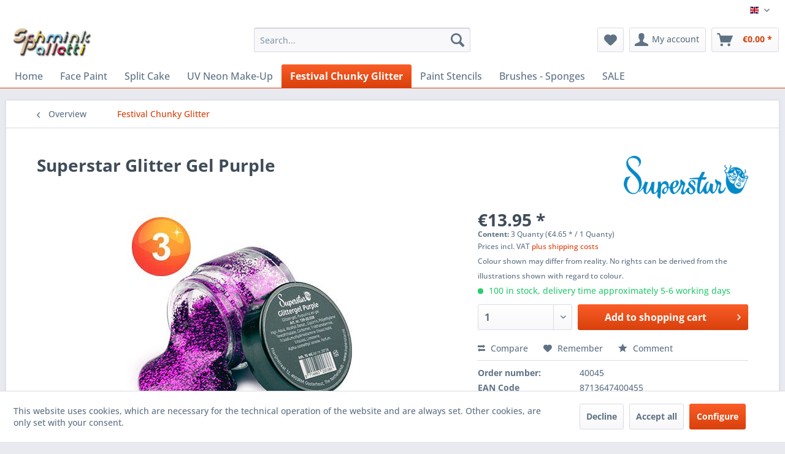

--- FILE ---
content_type: text/html; charset=UTF-8
request_url: https://www.splitcake.shop/festival-chunky-glitter/1266/superstar-glitter-gel-purple?c=95
body_size: 16812
content:
<!DOCTYPE html> <html class="no-js" lang="en" itemscope="itemscope" itemtype="https://schema.org/WebPage"> <head> <meta charset="utf-8"> <meta name="author" content="SPLITCAKE.SHOP" /> <meta name="robots" content="index,follow" /> <meta name="revisit-after" content="15 days" /> <meta name="keywords" content="Superstar Glitter Gel Purple, Glitter Gel Purple, Superstar Glitter Gel, Superstar Face and Bodypaint, Glitter Gel" /> <meta name="description" content="3x Superstar Glitter Gel Purple is a real must have in your make-up kit." /> <meta property="og:type" content="product" /> <meta property="og:site_name" content="PXP Professional Colours face paint, Split cake ►A large selection on Splitcake.shop" /> <meta property="og:url" content="https://www.splitcake.shop/festival-chunky-glitter/1266/superstar-glitter-gel-purple" /> <meta property="og:title" content="Superstar Glitter Gel Purple" /> <meta property="og:description" content="3x Superstar Glitter Gel&amp;nbsp;Purple Superstar Glitter Gel Purple &amp;nbsp;is a real must have in your make-up kit. In a quick and easy way you…" /> <meta property="og:image" content="https://www.splitcake.shop/media/image/f8/e7/a3/glittergel_purple_15_ml.jpg" /> <meta property="product:brand" content="Superstar Face Paint Split Cake" /> <meta property="product:price" content="13,95" /> <meta property="product:product_link" content="https://www.splitcake.shop/festival-chunky-glitter/1266/superstar-glitter-gel-purple" /> <meta name="twitter:card" content="product" /> <meta name="twitter:site" content="PXP Professional Colours face paint, Split cake ►A large selection on Splitcake.shop" /> <meta name="twitter:title" content="Superstar Glitter Gel Purple" /> <meta name="twitter:description" content="3x Superstar Glitter Gel&amp;nbsp;Purple Superstar Glitter Gel Purple &amp;nbsp;is a real must have in your make-up kit. In a quick and easy way you…" /> <meta name="twitter:image" content="https://www.splitcake.shop/media/image/f8/e7/a3/glittergel_purple_15_ml.jpg" /> <meta itemprop="copyrightHolder" content="PXP Professional Colours face paint, Split cake ►A large selection on Splitcake.shop" /> <meta itemprop="copyrightYear" content="2006 - 2025" /> <meta itemprop="isFamilyFriendly" content="True" /> <meta itemprop="image" content="https://www.splitcake.shop/media/image/dd/0e/b6/orgineel-logo.png" /> <meta name="viewport" content="width=device-width, initial-scale=1.0"> <meta name="mobile-web-app-capable" content="yes"> <meta name="apple-mobile-web-app-title" content="PXP Professional Colours face paint, Split cake ►A large selection on Splitcake.shop"> <meta name="apple-mobile-web-app-capable" content="yes"> <meta name="apple-mobile-web-app-status-bar-style" content="default"> <link rel="alternate" hreflang="en-GB" href="https://www.splitcake.shop/festival-chunky-glitter/1266/superstar-glitter-gel-purple" /> <link rel="alternate" hreflang="de-DE" href="https://www.splitcake.shop/festival-chunky-glitzer/1266/superstar-glitzer-gel-lila" /> <link rel="alternate" hreflang="nl-NL" href="https://www.splitcake.shop/festival-chunky-glitter/1266/superstar-glittergel-paars" /> <link rel="apple-touch-icon-precomposed" href="https://www.splitcake.shop/media/image/63/54/8c/favicon.png"> <link rel="shortcut icon" href="https://www.splitcake.shop/media/image/63/54/8c/favicon.png"> <meta name="msapplication-navbutton-color" content="#D9400B" /> <meta name="application-name" content="PXP Professional Colours face paint, Split cake ►A large selection on Splitcake.shop" /> <meta name="msapplication-starturl" content="https://www.splitcake.shop/" /> <meta name="msapplication-window" content="width=1024;height=768" /> <meta name="msapplication-TileImage" content="https://www.splitcake.shop/media/image/63/54/8c/favicon.png"> <meta name="msapplication-TileColor" content="#D9400B"> <meta name="theme-color" content="#D9400B" /> <link rel="canonical" href="https://www.splitcake.shop/festival-chunky-glitter/1266/superstar-glitter-gel-purple" /> <title itemprop="name">Superstar Glitter Gel Purple | PXP Professional Colours face paint, Split cake ►A large selection on Splitcake.shop</title> <link href="/web/cache/1766004028_46dd5fae43939fc609ebd17791a9ef83.css" media="all" rel="stylesheet" type="text/css" /> </head> <body class="is--ctl-detail is--act-index is--no-sidebar is--dwvac" > <div data-paypalUnifiedMetaDataContainer="true" data-paypalUnifiedRestoreOrderNumberUrl="https://www.splitcake.shop/widgets/PaypalUnifiedOrderNumber/restoreOrderNumber" class="is--hidden"> </div> <div class="page-wrap"> <noscript class="noscript-main"> <div class="alert is--warning"> <div class="alert--icon"> <i class="icon--element icon--warning"></i> </div> <div class="alert--content"> To be able to use PXP&#x20;Professional&#x20;Colours&#x20;face&#x20;paint,&#x20;Split&#x20;cake&#x20;&#x25BA;A&#x20;large&#x20;selection&#x20;on&#x20;Splitcake.shop in full range, we recommend activating Javascript in your browser. </div> </div> </noscript> <header class="header-main"> <div class="top-bar"> <div class="container block-group"> <nav class="top-bar--navigation block" role="menubar">  <div class="top-bar--language navigation--entry"> <form method="post" class="language--form"> <div class="field--select"> <div class="language--flag en_GB">English</div> <div class="select-field"> <select name="__shop" class="language--select" data-auto-submit="true"> <option value="1" selected="selected"> English </option> <option value="3" > Deutsch </option> <option value="4" > Nederlands </option> </select> </div> <input type="hidden" name="__redirect" value="1"> </div> </form> </div>  <div class="navigation--entry entry--compare is--hidden" role="menuitem" aria-haspopup="true" data-drop-down-menu="true">   </div> <ul class="service--list is--rounded" role="menu"> <li class="service--entry" role="menuitem"> <a class="service--link" href="https://www.splitcake.shop/about-us" title="About us" > About us </a> </li> <li class="service--entry" role="menuitem"> <a class="service--link" href="https://www.splitcake.shop/conditions" title="Conditions" > Conditions </a> </li> <li class="service--entry" role="menuitem"> <a class="service--link" href="https://www.splitcake.shop/payment/dispatch" title="Payment / Dispatch" > Payment / Dispatch </a> </li> <li class="service--entry" role="menuitem"> <a class="service--link" href="https://www.splitcake.shop/return-shipment" title="Return Shipment" > Return Shipment </a> </li> <li class="service--entry" role="menuitem"> <a class="service--link" href="https://www.splitcake.shop/return-request" title="Return request" target="_self"> Return request </a> </li> </ul> </nav> </div> </div> <div class="container header--navigation"> <div class="logo-main block-group" role="banner"> <div class="logo--shop block"> <a class="logo--link" href="https://www.splitcake.shop/" title="PXP Professional Colours face paint, Split cake ►A large selection on Splitcake.shop - Switch to homepage"> <picture> <source srcset="https://www.splitcake.shop/media/image/dd/0e/b6/orgineel-logo.png" media="(min-width: 78.75em)"> <source srcset="https://www.splitcake.shop/media/image/dd/0e/b6/orgineel-logo.png" media="(min-width: 64em)"> <source srcset="https://www.splitcake.shop/media/image/dd/0e/b6/orgineel-logo.png" media="(min-width: 48em)"> <img srcset="https://www.splitcake.shop/media/image/dd/0e/b6/orgineel-logo.png" alt="PXP Professional Colours face paint, Split cake ►A large selection on Splitcake.shop - Switch to homepage" /> </picture> </a> </div> </div> <nav class="shop--navigation block-group"> <ul class="navigation--list block-group" role="menubar"> <li class="navigation--entry entry--menu-left" role="menuitem"> <a class="entry--link entry--trigger btn is--icon-left" href="#offcanvas--left" data-offcanvas="true" data-offCanvasSelector=".sidebar-main" aria-label="Menu"> <i class="icon--menu"></i> Menu </a> </li> <li class="navigation--entry entry--search" role="menuitem" data-search="true" aria-haspopup="true" data-minLength="3"> <a class="btn entry--link entry--trigger" href="#show-hide--search" title="Show / close search" aria-label="Show / close search"> <i class="icon--search"></i> <span class="search--display">Search</span> </a> <form action="/search" method="get" class="main-search--form"> <input type="search" name="sSearch" aria-label="Search..." class="main-search--field" autocomplete="off" autocapitalize="off" placeholder="Search..." maxlength="30" /> <button type="submit" class="main-search--button" aria-label="Search"> <i class="icon--search"></i> <span class="main-search--text">Search</span> </button> <div class="form--ajax-loader">&nbsp;</div> </form> <div class="main-search--results"></div> </li>  <li class="navigation--entry entry--notepad" role="menuitem"> <a href="https://www.splitcake.shop/note" title="Wish list" aria-label="Wish list" class="btn"> <i class="icon--heart"></i> </a> </li> <li class="navigation--entry entry--account with-slt" role="menuitem" data-offcanvas="true" data-offCanvasSelector=".account--dropdown-navigation"> <a href="https://www.splitcake.shop/account" title="My account" aria-label="My account" class="btn is--icon-left entry--link account--link"> <i class="icon--account"></i> <span class="account--display"> My account </span> </a> <div class="account--dropdown-navigation"> <div class="navigation--smartphone"> <div class="entry--close-off-canvas"> <a href="#close-account-menu" class="account--close-off-canvas" title="Close menu" aria-label="Close menu"> Close menu <i class="icon--arrow-right"></i> </a> </div> </div> <div class="account--menu is--rounded is--personalized"> <span class="navigation--headline"> My account </span> <div class="account--menu-container"> <ul class="sidebar--navigation navigation--list is--level0 show--active-items"> <li class="navigation--entry"> <span class="navigation--signin"> <a href="https://www.splitcake.shop/account#hide-registration" class="blocked--link btn is--primary navigation--signin-btn" data-collapseTarget="#registration" data-action="close"> Sign in </a> <span class="navigation--register"> or <a href="https://www.splitcake.shop/account#show-registration" class="blocked--link" data-collapseTarget="#registration" data-action="open"> register </a> </span> </span> </li> <li class="navigation--entry"> <a href="https://www.splitcake.shop/account" title="Overview" class="navigation--link"> Overview </a> </li> <li class="navigation--entry"> <a href="https://www.splitcake.shop/account/profile" title="Profile" class="navigation--link" rel="nofollow"> Profile </a> </li> <li class="navigation--entry"> <a href="https://www.splitcake.shop/address/index/sidebar/" title="Addresses" class="navigation--link" rel="nofollow"> Addresses </a> </li> <li class="navigation--entry"> <a href="https://www.splitcake.shop/account/payment" title="Payment methods" class="navigation--link" rel="nofollow"> Payment methods </a> </li> <li class="navigation--entry"> <a href="https://www.splitcake.shop/account/orders" title="Orders " class="navigation--link" rel="nofollow"> Orders </a> </li> <li class="navigation--entry"> <a href="https://www.splitcake.shop/note" title="Wish list" class="navigation--link" rel="nofollow"> Wish list </a> </li> </ul> </div> </div> </div> </li> <li class="navigation--entry entry--cart" role="menuitem"> <a class="btn is--icon-left cart--link" href="https://www.splitcake.shop/checkout/cart" title="Shopping cart" aria-label="Shopping cart"> <span class="cart--display"> Shopping cart </span> <span class="badge is--primary is--minimal cart--quantity is--hidden">0</span> <i class="icon--basket"></i> <span class="cart--amount"> &euro;0.00 * </span> </a> <div class="ajax-loader">&nbsp;</div> </li>  </ul> </nav> <div class="container--ajax-cart" data-collapse-cart="true" data-displayMode="offcanvas"></div> </div> </header> <nav class="navigation-main"> <div class="container" data-menu-scroller="true" data-listSelector=".navigation--list.container" data-viewPortSelector=".navigation--list-wrapper"> <div class="navigation--list-wrapper"> <ul class="navigation--list container" role="menubar" itemscope="itemscope" itemtype="https://schema.org/SiteNavigationElement"> <li class="navigation--entry is--home" role="menuitem"><a class="navigation--link is--first" href="https://www.splitcake.shop/" title="Home" aria-label="Home" itemprop="url"><span itemprop="name">Home</span></a></li><li class="navigation--entry" role="menuitem"><a class="navigation--link" href="https://www.splitcake.shop/face-paint/" title="Face Paint" aria-label="Face Paint" itemprop="url"><span itemprop="name">Face Paint</span></a></li><li class="navigation--entry" role="menuitem"><a class="navigation--link" href="https://www.splitcake.shop/split-cake/" title="Split Cake" aria-label="Split Cake" itemprop="url"><span itemprop="name">Split Cake</span></a></li><li class="navigation--entry" role="menuitem"><a class="navigation--link" href="https://www.splitcake.shop/uv-neon-make-up/" title="UV Neon Make-Up" aria-label="UV Neon Make-Up" itemprop="url"><span itemprop="name">UV Neon Make-Up</span></a></li><li class="navigation--entry is--active" role="menuitem"><a class="navigation--link is--active" href="https://www.splitcake.shop/festival-chunky-glitter/" title="Festival Chunky Glitter" aria-label="Festival Chunky Glitter" itemprop="url"><span itemprop="name">Festival Chunky Glitter</span></a></li><li class="navigation--entry" role="menuitem"><a class="navigation--link" href="https://www.splitcake.shop/paint-stencils/" title="Paint Stencils" aria-label="Paint Stencils" itemprop="url"><span itemprop="name">Paint Stencils</span></a></li><li class="navigation--entry" role="menuitem"><a class="navigation--link" href="https://www.splitcake.shop/brushes-sponges/" title="Brushes - Sponges" aria-label="Brushes - Sponges" itemprop="url"><span itemprop="name">Brushes - Sponges</span></a></li><li class="navigation--entry" role="menuitem"><a class="navigation--link" href="https://www.splitcake.shop/sale/" title="SALE" aria-label="SALE" itemprop="url"><span itemprop="name">SALE</span></a></li> </ul> </div> <div class="advanced-menu" data-advanced-menu="true" data-hoverDelay="250"> <div class="menu--container"> <div class="button-container"> <a href="https://www.splitcake.shop/face-paint/" class="button--category" aria-label="To category Face Paint" title="To category Face Paint"> <i class="icon--arrow-right"></i> To category Face Paint </a> <span class="button--close"> <i class="icon--cross"></i> </span> </div> <div class="content--wrapper has--content has--teaser"> <ul class="menu--list menu--level-0 columns--2" style="width: 50%;"> <li class="menu--list-item item--level-0" style="width: 100%"> <a href="https://www.splitcake.shop/face-paint/single-cakes-by-colours/" class="menu--list-item-link" aria-label="Single Cakes By colours" title="Single Cakes By colours">Single Cakes By colours</a> </li> <li class="menu--list-item item--level-0" style="width: 100%"> <a href="https://www.splitcake.shop/face-paint/face-paint-pastel-colours/" class="menu--list-item-link" aria-label="Face paint pastel colours" title="Face paint pastel colours">Face paint pastel colours</a> </li> <li class="menu--list-item item--level-0" style="width: 100%"> <a href="https://www.splitcake.shop/face-paint/metallic-face-paint/" class="menu--list-item-link" aria-label="Metallic Face paint" title="Metallic Face paint">Metallic Face paint</a> </li> <li class="menu--list-item item--level-0" style="width: 100%"> <a href="https://www.splitcake.shop/face-paint/face-paint-palettes/" class="menu--list-item-link" aria-label="Face paint palettes" title="Face paint palettes">Face paint palettes</a> </li> <li class="menu--list-item item--level-0" style="width: 100%"> <a href="https://www.splitcake.shop/face-paint/face-paint-crayons-stix/" class="menu--list-item-link" aria-label="Face paint crayons stix" title="Face paint crayons stix">Face paint crayons stix</a> </li> <li class="menu--list-item item--level-0" style="width: 100%"> <a href="https://www.splitcake.shop/face-paint/face-paint-books/" class="menu--list-item-link" aria-label="Face Paint books" title="Face Paint books">Face Paint books</a> </li> </ul> <div class="menu--delimiter" style="right: 50%;"></div> <div class="menu--teaser" style="width: 50%;"> <div class="teaser--headline">PXP Professional Colours and Superstar Face Paint by colours</div> <div class="teaser--text"> Here is an option to shop for face paints by Neon , UV , Pastel or Metalicc colour . Scroll down or pick a colour from the list to see all colours choices in&nbsp;different sizes. Face Paint from 10g are small enough so that you can... <a class="teaser--text-link" href="https://www.splitcake.shop/face-paint/" aria-label="learn more" title="learn more"> learn more </a> </div> </div> </div> </div> <div class="menu--container"> <div class="button-container"> <a href="https://www.splitcake.shop/split-cake/" class="button--category" aria-label="To category Split Cake" title="To category Split Cake"> <i class="icon--arrow-right"></i> To category Split Cake </a> <span class="button--close"> <i class="icon--cross"></i> </span> </div> <div class="content--wrapper has--teaser"> <div class="menu--teaser" style="width: 100%;"> <div class="teaser--headline">PXP Professional Colours, Superstar Split Cake, One Stroke</div> <div class="teaser--text"> PXP Professional Colours, Superstar&nbsp; Rainbow Split Cake / On Stroke painting Different names for the same product it is called rainbow cake , split cake or colours blocks called . These makeup are various types of thin strips make-up... <a class="teaser--text-link" href="https://www.splitcake.shop/split-cake/" aria-label="learn more" title="learn more"> learn more </a> </div> </div> </div> </div> <div class="menu--container"> <div class="button-container"> <a href="https://www.splitcake.shop/uv-neon-make-up/" class="button--category" aria-label="To category UV Neon Make-Up" title="To category UV Neon Make-Up"> <i class="icon--arrow-right"></i> To category UV Neon Make-Up </a> <span class="button--close"> <i class="icon--cross"></i> </span> </div> <div class="content--wrapper has--teaser"> <div class="menu--teaser" style="width: 100%;"> <div class="teaser--headline">UV Neon Make-Up</div> <div class="teaser--text"> No matter if you are planning to attend a music festival, special events, a carnival party or a Halloween party, or if you are just going to a party with a few of your friends where your body glows in the dark. Make your outfit even more creative... <a class="teaser--text-link" href="https://www.splitcake.shop/uv-neon-make-up/" aria-label="learn more" title="learn more"> learn more </a> </div> </div> </div> </div> <div class="menu--container"> <div class="button-container"> <a href="https://www.splitcake.shop/festival-chunky-glitter/" class="button--category" aria-label="To category Festival Chunky Glitter" title="To category Festival Chunky Glitter"> <i class="icon--arrow-right"></i> To category Festival Chunky Glitter </a> <span class="button--close"> <i class="icon--cross"></i> </span> </div> <div class="content--wrapper has--teaser"> <div class="menu--teaser" style="width: 100%;"> <div class="teaser--headline">PXP, Superatar Face painting glitter</div> <div class="teaser--text"> Use face painting glitter to sparkle &amp; shine at your next face painting party . Face glitter provides dazzling details for your glitter face for any occasion. There are several types of face paint glitter available, choose dry... <a class="teaser--text-link" href="https://www.splitcake.shop/festival-chunky-glitter/" aria-label="learn more" title="learn more"> learn more </a> </div> </div> </div> </div> <div class="menu--container"> <div class="button-container"> <a href="https://www.splitcake.shop/paint-stencils/" class="button--category" aria-label="To category Paint Stencils" title="To category Paint Stencils"> <i class="icon--arrow-right"></i> To category Paint Stencils </a> <span class="button--close"> <i class="icon--cross"></i> </span> </div> <div class="content--wrapper has--teaser"> <div class="menu--teaser" style="width: 100%;"> <div class="teaser--headline">Face Paint Stencils</div> <div class="teaser--text"> Face Paint Stencils help create professional looking face painting designs quickly and easily. Face paint stencils allow you to reproduce the same face painting design multiple times and on multiple faces. A set of stencils for face... <a class="teaser--text-link" href="https://www.splitcake.shop/paint-stencils/" aria-label="learn more" title="learn more"> learn more </a> </div> </div> </div> </div> <div class="menu--container"> <div class="button-container"> <a href="https://www.splitcake.shop/brushes-sponges/" class="button--category" aria-label="To category Brushes - Sponges" title="To category Brushes - Sponges"> <i class="icon--arrow-right"></i> To category Brushes - Sponges </a> <span class="button--close"> <i class="icon--cross"></i> </span> </div> <div class="content--wrapper has--teaser"> <div class="menu--teaser" style="width: 100%;"> <div class="teaser--headline">Face painting Brushes & Sponges</div> <div class="teaser--text"> Pace Painting brushes are essential to accurate makeup application. The best face paint brushes are well designed, well shaped, easy to use and built to last. Scroll down on this page to read about the variety of brushes we sell.&nbsp;... <a class="teaser--text-link" href="https://www.splitcake.shop/brushes-sponges/" aria-label="learn more" title="learn more"> learn more </a> </div> </div> </div> </div> <div class="menu--container"> <div class="button-container"> <a href="https://www.splitcake.shop/sale/" class="button--category" aria-label="To category SALE" title="To category SALE"> <i class="icon--arrow-right"></i> To category SALE </a> <span class="button--close"> <i class="icon--cross"></i> </span> </div> <div class="content--wrapper has--teaser"> <div class="menu--teaser" style="width: 100%;"> <div class="teaser--headline">ON SALE make-up face & body paint, Shop our Face Paint On Sale at low prices.</div> <div class="teaser--text"> It can be difficult to find the best prices for face painting supply . But if you're looking for competitively priced or even cheap Face Paints, look no further. We offer the best prices for face painting supplies , with only cosmetic grade,... <a class="teaser--text-link" href="https://www.splitcake.shop/sale/" aria-label="learn more" title="learn more"> learn more </a> </div> </div> </div> </div> </div> </div> </nav> <section class="content-main container block-group"> <nav class="content--breadcrumb block"> <a class="breadcrumb--button breadcrumb--link" href="https://www.splitcake.shop/festival-chunky-glitter/" title="Overview"> <i class="icon--arrow-left"></i> <span class="breadcrumb--title">Overview</span> </a> <ul class="breadcrumb--list" role="menu" itemscope itemtype="https://schema.org/BreadcrumbList"> <li role="menuitem" class="breadcrumb--entry is--active" itemprop="itemListElement" itemscope itemtype="https://schema.org/ListItem"> <a class="breadcrumb--link" href="https://www.splitcake.shop/festival-chunky-glitter/" title="Festival Chunky Glitter" itemprop="item"> <link itemprop="url" href="https://www.splitcake.shop/festival-chunky-glitter/" /> <span class="breadcrumb--title" itemprop="name">Festival Chunky Glitter</span> </a> <meta itemprop="position" content="0" /> </li> </ul> </nav> <nav class="product--navigation"> <a href="#" class="navigation--link link--prev"> <div class="link--prev-button"> <span class="link--prev-inner">Previous</span> </div> <div class="image--wrapper"> <div class="image--container"></div> </div> </a> <a href="#" class="navigation--link link--next"> <div class="link--next-button"> <span class="link--next-inner">Next</span> </div> <div class="image--wrapper"> <div class="image--container"></div> </div> </a> </nav> <div class="content-main--inner"> <div id='cookie-consent' class='off-canvas is--left block-transition' data-cookie-consent-manager='true' data-cookieTimeout='60'> <div class='cookie-consent--header cookie-consent--close'> Cookie preferences <i class="icon--arrow-right"></i> </div> <div class='cookie-consent--description'> This website uses cookies, which are necessary for the technical operation of the website and are always set. Other cookies, are only set with your consent. </div> <div class='cookie-consent--configuration'> <div class='cookie-consent--configuration-header'> <div class='cookie-consent--configuration-header-text'>Configuration</div> </div> <div class='cookie-consent--configuration-main'> <div class='cookie-consent--group'> <input type="hidden" class="cookie-consent--group-name" value="technical" /> <label class="cookie-consent--group-state cookie-consent--state-input cookie-consent--required"> <input type="checkbox" name="technical-state" class="cookie-consent--group-state-input" disabled="disabled" checked="checked"/> <span class="cookie-consent--state-input-element"></span> </label> <div class='cookie-consent--group-title' data-collapse-panel='true' data-contentSiblingSelector=".cookie-consent--group-container"> <div class="cookie-consent--group-title-label cookie-consent--state-label"> Technically required </div> <span class="cookie-consent--group-arrow is-icon--right"> <i class="icon--arrow-right"></i> </span> </div> <div class='cookie-consent--group-container'> <div class='cookie-consent--group-description'> These cookies are necessary for the basic functions of the shop. </div> <div class='cookie-consent--cookies-container'> <div class='cookie-consent--cookie'> <input type="hidden" class="cookie-consent--cookie-name" value="allowCookie" /> <label class="cookie-consent--cookie-state cookie-consent--state-input cookie-consent--required"> <input type="checkbox" name="allowCookie-state" class="cookie-consent--cookie-state-input" disabled="disabled" checked="checked" /> <span class="cookie-consent--state-input-element"></span> </label> <div class='cookie--label cookie-consent--state-label'> "Allow all cookies" cookie </div> </div> <div class='cookie-consent--cookie'> <input type="hidden" class="cookie-consent--cookie-name" value="cookieDeclined" /> <label class="cookie-consent--cookie-state cookie-consent--state-input cookie-consent--required"> <input type="checkbox" name="cookieDeclined-state" class="cookie-consent--cookie-state-input" disabled="disabled" checked="checked" /> <span class="cookie-consent--state-input-element"></span> </label> <div class='cookie--label cookie-consent--state-label'> "Decline all cookies" cookie </div> </div> <div class='cookie-consent--cookie'> <input type="hidden" class="cookie-consent--cookie-name" value="csrf_token" /> <label class="cookie-consent--cookie-state cookie-consent--state-input cookie-consent--required"> <input type="checkbox" name="csrf_token-state" class="cookie-consent--cookie-state-input" disabled="disabled" checked="checked" /> <span class="cookie-consent--state-input-element"></span> </label> <div class='cookie--label cookie-consent--state-label'> CSRF token </div> </div> <div class='cookie-consent--cookie'> <input type="hidden" class="cookie-consent--cookie-name" value="cookiePreferences" /> <label class="cookie-consent--cookie-state cookie-consent--state-input cookie-consent--required"> <input type="checkbox" name="cookiePreferences-state" class="cookie-consent--cookie-state-input" disabled="disabled" checked="checked" /> <span class="cookie-consent--state-input-element"></span> </label> <div class='cookie--label cookie-consent--state-label'> Cookie preferences </div> </div> <div class='cookie-consent--cookie'> <input type="hidden" class="cookie-consent--cookie-name" value="currency" /> <label class="cookie-consent--cookie-state cookie-consent--state-input cookie-consent--required"> <input type="checkbox" name="currency-state" class="cookie-consent--cookie-state-input" disabled="disabled" checked="checked" /> <span class="cookie-consent--state-input-element"></span> </label> <div class='cookie--label cookie-consent--state-label'> Currency change </div> </div> <div class='cookie-consent--cookie'> <input type="hidden" class="cookie-consent--cookie-name" value="slt" /> <label class="cookie-consent--cookie-state cookie-consent--state-input cookie-consent--required"> <input type="checkbox" name="slt-state" class="cookie-consent--cookie-state-input" disabled="disabled" checked="checked" /> <span class="cookie-consent--state-input-element"></span> </label> <div class='cookie--label cookie-consent--state-label'> Customer recognition </div> </div> <div class='cookie-consent--cookie'> <input type="hidden" class="cookie-consent--cookie-name" value="nocache" /> <label class="cookie-consent--cookie-state cookie-consent--state-input cookie-consent--required"> <input type="checkbox" name="nocache-state" class="cookie-consent--cookie-state-input" disabled="disabled" checked="checked" /> <span class="cookie-consent--state-input-element"></span> </label> <div class='cookie--label cookie-consent--state-label'> Customer-specific caching </div> </div> <div class='cookie-consent--cookie'> <input type="hidden" class="cookie-consent--cookie-name" value="x-cache-context-hash" /> <label class="cookie-consent--cookie-state cookie-consent--state-input cookie-consent--required"> <input type="checkbox" name="x-cache-context-hash-state" class="cookie-consent--cookie-state-input" disabled="disabled" checked="checked" /> <span class="cookie-consent--state-input-element"></span> </label> <div class='cookie--label cookie-consent--state-label'> Individual prices </div> </div> <div class='cookie-consent--cookie'> <input type="hidden" class="cookie-consent--cookie-name" value="paypal-cookies" /> <label class="cookie-consent--cookie-state cookie-consent--state-input cookie-consent--required"> <input type="checkbox" name="paypal-cookies-state" class="cookie-consent--cookie-state-input" disabled="disabled" checked="checked" /> <span class="cookie-consent--state-input-element"></span> </label> <div class='cookie--label cookie-consent--state-label'> PayPal payments </div> </div> <div class='cookie-consent--cookie'> <input type="hidden" class="cookie-consent--cookie-name" value="shop" /> <label class="cookie-consent--cookie-state cookie-consent--state-input cookie-consent--required"> <input type="checkbox" name="shop-state" class="cookie-consent--cookie-state-input" disabled="disabled" checked="checked" /> <span class="cookie-consent--state-input-element"></span> </label> <div class='cookie--label cookie-consent--state-label'> Selected shop </div> </div> <div class='cookie-consent--cookie'> <input type="hidden" class="cookie-consent--cookie-name" value="session" /> <label class="cookie-consent--cookie-state cookie-consent--state-input cookie-consent--required"> <input type="checkbox" name="session-state" class="cookie-consent--cookie-state-input" disabled="disabled" checked="checked" /> <span class="cookie-consent--state-input-element"></span> </label> <div class='cookie--label cookie-consent--state-label'> Session </div> </div> </div> </div> </div> <div class='cookie-consent--group'> <input type="hidden" class="cookie-consent--group-name" value="comfort" /> <label class="cookie-consent--group-state cookie-consent--state-input"> <input type="checkbox" name="comfort-state" class="cookie-consent--group-state-input"/> <span class="cookie-consent--state-input-element"></span> </label> <div class='cookie-consent--group-title' data-collapse-panel='true' data-contentSiblingSelector=".cookie-consent--group-container"> <div class="cookie-consent--group-title-label cookie-consent--state-label"> Comfort functions </div> <span class="cookie-consent--group-arrow is-icon--right"> <i class="icon--arrow-right"></i> </span> </div> <div class='cookie-consent--group-container'> <div class='cookie-consent--group-description'> These cookies are used to make the shopping experience even more appealing, for example for the recognition of the visitor. </div> <div class='cookie-consent--cookies-container'> <div class='cookie-consent--cookie'> <input type="hidden" class="cookie-consent--cookie-name" value="sUniqueID" /> <label class="cookie-consent--cookie-state cookie-consent--state-input"> <input type="checkbox" name="sUniqueID-state" class="cookie-consent--cookie-state-input" /> <span class="cookie-consent--state-input-element"></span> </label> <div class='cookie--label cookie-consent--state-label'> Note </div> </div> </div> </div> </div> <div class='cookie-consent--group'> <input type="hidden" class="cookie-consent--group-name" value="statistics" /> <label class="cookie-consent--group-state cookie-consent--state-input"> <input type="checkbox" name="statistics-state" class="cookie-consent--group-state-input"/> <span class="cookie-consent--state-input-element"></span> </label> <div class='cookie-consent--group-title' data-collapse-panel='true' data-contentSiblingSelector=".cookie-consent--group-container"> <div class="cookie-consent--group-title-label cookie-consent--state-label"> Statistics & Tracking </div> <span class="cookie-consent--group-arrow is-icon--right"> <i class="icon--arrow-right"></i> </span> </div> <div class='cookie-consent--group-container'> <div class='cookie-consent--cookies-container'> <div class='cookie-consent--cookie'> <input type="hidden" class="cookie-consent--cookie-name" value="partner" /> <label class="cookie-consent--cookie-state cookie-consent--state-input"> <input type="checkbox" name="partner-state" class="cookie-consent--cookie-state-input" /> <span class="cookie-consent--state-input-element"></span> </label> <div class='cookie--label cookie-consent--state-label'> Affiliate program </div> </div> <div class='cookie-consent--cookie'> <input type="hidden" class="cookie-consent--cookie-name" value="x-ua-device" /> <label class="cookie-consent--cookie-state cookie-consent--state-input"> <input type="checkbox" name="x-ua-device-state" class="cookie-consent--cookie-state-input" /> <span class="cookie-consent--state-input-element"></span> </label> <div class='cookie--label cookie-consent--state-label'> Track device being used </div> </div> </div> </div> </div> </div> </div> <div class="cookie-consent--save"> <input class="cookie-consent--save-button btn is--primary" type="button" value="Save preferences" /> </div> </div> <aside class="sidebar-main off-canvas"> <div class="navigation--smartphone"> <ul class="navigation--list "> <li class="navigation--entry entry--close-off-canvas"> <a href="#close-categories-menu" title="Close menu" class="navigation--link"> Close menu <i class="icon--arrow-right"></i> </a> </li> </ul> <div class="mobile--switches">  <div class="top-bar--language navigation--entry"> <form method="post" class="language--form"> <div class="field--select"> <div class="language--flag en_GB">English</div> <div class="select-field"> <select name="__shop" class="language--select" data-auto-submit="true"> <option value="1" selected="selected"> English </option> <option value="3" > Deutsch </option> <option value="4" > Nederlands </option> </select> </div> <input type="hidden" name="__redirect" value="1"> </div> </form> </div>  </div> </div> <div class="sidebar--categories-wrapper" data-subcategory-nav="true" data-mainCategoryId="4" data-categoryId="95" data-fetchUrl="/widgets/listing/getCategory/categoryId/95"> <div class="categories--headline navigation--headline"> Categories </div> <div class="sidebar--categories-navigation"> <ul class="sidebar--navigation categories--navigation navigation--list is--drop-down is--level0 is--rounded" role="menu"> <li class="navigation--entry has--sub-children" role="menuitem"> <a class="navigation--link link--go-forward" href="https://www.splitcake.shop/face-paint/" data-categoryId="70" data-fetchUrl="/widgets/listing/getCategory/categoryId/70" title="Face Paint" > Face Paint <span class="is--icon-right"> <i class="icon--arrow-right"></i> </span> </a> </li> <li class="navigation--entry" role="menuitem"> <a class="navigation--link" href="https://www.splitcake.shop/split-cake/" data-categoryId="76" data-fetchUrl="/widgets/listing/getCategory/categoryId/76" title="Split Cake" > Split Cake </a> </li> <li class="navigation--entry" role="menuitem"> <a class="navigation--link" href="https://www.splitcake.shop/uv-neon-make-up/" data-categoryId="92" data-fetchUrl="/widgets/listing/getCategory/categoryId/92" title="UV Neon Make-Up" > UV Neon Make-Up </a> </li> <li class="navigation--entry is--active" role="menuitem"> <a class="navigation--link is--active" href="https://www.splitcake.shop/festival-chunky-glitter/" data-categoryId="95" data-fetchUrl="/widgets/listing/getCategory/categoryId/95" title="Festival Chunky Glitter" > Festival Chunky Glitter </a> </li> <li class="navigation--entry" role="menuitem"> <a class="navigation--link" href="https://www.splitcake.shop/paint-stencils/" data-categoryId="102" data-fetchUrl="/widgets/listing/getCategory/categoryId/102" title="Paint Stencils" > Paint Stencils </a> </li> <li class="navigation--entry" role="menuitem"> <a class="navigation--link" href="https://www.splitcake.shop/brushes-sponges/" data-categoryId="96" data-fetchUrl="/widgets/listing/getCategory/categoryId/96" title="Brushes - Sponges" > Brushes - Sponges </a> </li> <li class="navigation--entry" role="menuitem"> <a class="navigation--link" href="https://www.splitcake.shop/face-paint-requirements/" data-categoryId="112" data-fetchUrl="/widgets/listing/getCategory/categoryId/112" title="Face Paint Requirements" > Face Paint Requirements </a> </li> <li class="navigation--entry" role="menuitem"> <a class="navigation--link" href="https://www.splitcake.shop/sale/" data-categoryId="85" data-fetchUrl="/widgets/listing/getCategory/categoryId/85" title="SALE" > SALE </a> </li> </ul> </div> <div class="shop-sites--container is--rounded"> <div class="shop-sites--headline navigation--headline"> Information </div> <ul class="shop-sites--navigation sidebar--navigation navigation--list is--drop-down is--level0" role="menu"> <li class="navigation--entry" role="menuitem"> <a class="navigation--link" href="https://www.splitcake.shop/about-us" title="About us" data-categoryId="27" data-fetchUrl="/widgets/listing/getCustomPage/pageId/27" > About us </a> </li> <li class="navigation--entry" role="menuitem"> <a class="navigation--link" href="https://www.splitcake.shop/conditions" title="Conditions" data-categoryId="53" data-fetchUrl="/widgets/listing/getCustomPage/pageId/53" > Conditions </a> </li> <li class="navigation--entry" role="menuitem"> <a class="navigation--link" href="https://www.splitcake.shop/payment/dispatch" title="Payment / Dispatch" data-categoryId="28" data-fetchUrl="/widgets/listing/getCustomPage/pageId/28" > Payment / Dispatch </a> </li> <li class="navigation--entry" role="menuitem"> <a class="navigation--link" href="https://www.splitcake.shop/return-shipment" title="Return Shipment" data-categoryId="58" data-fetchUrl="/widgets/listing/getCustomPage/pageId/58" > Return Shipment </a> </li> <li class="navigation--entry" role="menuitem"> <a class="navigation--link" href="https://www.splitcake.shop/return-request" title="Return request" data-categoryId="42" data-fetchUrl="/widgets/listing/getCustomPage/pageId/42" target="_self"> Return request </a> </li> </ul> </div> </div> </aside> <div class="content--wrapper"> <div class="content product--details" itemscope itemtype="https://schema.org/Product" data-product-navigation="/widgets/listing/productNavigation" data-category-id="95" data-main-ordernumber="40045" data-ajax-wishlist="true" data-compare-ajax="true" data-ajax-variants-container="true"> <header class="product--header"> <div class="product--info"> <h1 class="product--title" itemprop="name"> Superstar Glitter Gel Purple </h1> <meta itemprop="gtin13" content="8714993200386"/> <div class="product--supplier"> <a href="https://www.splitcake.shop/superstar-face-paint-split-cake/" title="Further products by Superstar Face Paint Split Cake" class="product--supplier-link"> <img src="https://www.splitcake.shop/media/image/6a/18/0b/logo.png" alt="Superstar Face Paint Split Cake"> </a> </div> <div class="product--rating-container"> <a href="#product--publish-comment" class="product--rating-link" rel="nofollow" title="Comment"> <span class="product--rating"> </span> </a> </div> </div> </header> <div class="product--detail-upper block-group"> <div class="product--image-container image-slider product--image-zoom" data-image-slider="true" data-image-gallery="true" data-maxZoom="0" data-thumbnails=".image--thumbnails" > <div class="image-slider--container no--thumbnails"> <div class="image-slider--slide"> <div class="image--box image-slider--item"> <span class="image--element" data-img-large="https://www.splitcake.shop/media/image/1e/3a/20/glittergel_purple_15_ml_1280x1280.jpg" data-img-small="https://www.splitcake.shop/media/image/6f/67/28/glittergel_purple_15_ml_200x200.jpg" data-img-original="https://www.splitcake.shop/media/image/f8/e7/a3/glittergel_purple_15_ml.jpg" data-alt="Superstar Glitter Gel Purple"> <span class="image--media"> <img srcset="https://www.splitcake.shop/media/image/41/5f/4f/glittergel_purple_15_ml_600x600.jpg, https://www.splitcake.shop/media/image/8f/1d/57/glittergel_purple_15_ml_600x600@2x.jpg 2x" src="https://www.splitcake.shop/media/image/41/5f/4f/glittergel_purple_15_ml_600x600.jpg" alt="Superstar Glitter Gel Purple" itemprop="image" /> </span> </span> </div> </div> </div> </div> <div class="product--buybox block"> <div class="is--hidden" itemprop="brand" itemtype="https://schema.org/Brand" itemscope> <meta itemprop="name" content="Superstar Face Paint Split Cake" /> </div> <div itemprop="offers" itemscope itemtype="https://schema.org/Offer" class="buybox--inner"> <meta itemprop="priceCurrency" content="EUR"/> <span itemprop="priceSpecification" itemscope itemtype="https://schema.org/PriceSpecification"> <meta itemprop="valueAddedTaxIncluded" content="true"/> </span> <meta itemprop="url" content="https://www.splitcake.shop/festival-chunky-glitter/1266/superstar-glitter-gel-purple"/> <div class="product--price price--default"> <span class="price--content content--default"> <meta itemprop="price" content="13.95"> &euro;13.95 * </span> </div> <div class='product--price price--unit'> <span class="price--label label--purchase-unit"> Content: </span> 3 Quanty (&euro;4.65 * / 1 Quanty) </div> <p class="product--tax" data-content="" data-modalbox="true" data-targetSelector="a" data-mode="ajax"> Prices incl. VAT <a title="shipping costs" href="https://www.splitcake.shop/payment/dispatch" style="text-decoration:underline">plus shipping costs</a><br><em>Colour shown may differ from reality. No rights can be derived from the illustrations shown with regard to colour.</em> </p> <div class="product--delivery"> <link itemprop="availability" href="https://schema.org/InStock" /> <p class="delivery--information"> <span class="delivery--text delivery--text-available"> <i class="delivery--status-icon delivery--status-available"></i> 100 in stock, delivery time approximately 5-6 working days </span> </p> </div> <div class="dreiwUrlaubsmeldung"> </div> <div class="product--configurator"> </div> <form name="sAddToBasket" method="post" action="https://www.splitcake.shop/checkout/addArticle" class="buybox--form" data-add-article="true" data-eventName="submit" data-showModal="false" data-addArticleUrl="https://www.splitcake.shop/checkout/ajaxAddArticleCart"> <input type="hidden" name="sActionIdentifier" value=""/> <input type="hidden" name="sAddAccessories" id="sAddAccessories" value=""/> <input type="hidden" name="sAdd" value="40045"/> <div class="buybox--button-container block-group"> <div class="buybox--quantity block"> <div class="select-field"> <select id="sQuantity" name="sQuantity" class="quantity--select"> <option value="1">1</option> <option value="2">2</option> <option value="3">3</option> <option value="4">4</option> <option value="5">5</option> <option value="6">6</option> <option value="7">7</option> <option value="8">8</option> <option value="9">9</option> <option value="10">10</option> <option value="11">11</option> <option value="12">12</option> <option value="13">13</option> <option value="14">14</option> <option value="15">15</option> <option value="16">16</option> <option value="17">17</option> <option value="18">18</option> <option value="19">19</option> <option value="20">20</option> <option value="21">21</option> <option value="22">22</option> <option value="23">23</option> <option value="24">24</option> <option value="25">25</option> <option value="26">26</option> <option value="27">27</option> <option value="28">28</option> <option value="29">29</option> <option value="30">30</option> <option value="31">31</option> <option value="32">32</option> <option value="33">33</option> <option value="34">34</option> <option value="35">35</option> <option value="36">36</option> <option value="37">37</option> <option value="38">38</option> <option value="39">39</option> <option value="40">40</option> <option value="41">41</option> <option value="42">42</option> <option value="43">43</option> <option value="44">44</option> <option value="45">45</option> <option value="46">46</option> <option value="47">47</option> <option value="48">48</option> <option value="49">49</option> <option value="50">50</option> <option value="51">51</option> <option value="52">52</option> <option value="53">53</option> <option value="54">54</option> <option value="55">55</option> <option value="56">56</option> <option value="57">57</option> <option value="58">58</option> <option value="59">59</option> <option value="60">60</option> <option value="61">61</option> <option value="62">62</option> <option value="63">63</option> <option value="64">64</option> <option value="65">65</option> <option value="66">66</option> <option value="67">67</option> <option value="68">68</option> <option value="69">69</option> <option value="70">70</option> <option value="71">71</option> <option value="72">72</option> <option value="73">73</option> <option value="74">74</option> <option value="75">75</option> <option value="76">76</option> <option value="77">77</option> <option value="78">78</option> <option value="79">79</option> <option value="80">80</option> <option value="81">81</option> <option value="82">82</option> <option value="83">83</option> <option value="84">84</option> <option value="85">85</option> <option value="86">86</option> <option value="87">87</option> <option value="88">88</option> <option value="89">89</option> <option value="90">90</option> <option value="91">91</option> <option value="92">92</option> <option value="93">93</option> <option value="94">94</option> <option value="95">95</option> <option value="96">96</option> <option value="97">97</option> <option value="98">98</option> <option value="99">99</option> <option value="100">100</option> </select> </div> </div> <button class="buybox--button block btn is--primary is--icon-right is--center is--large" name="Add to shopping cart"> <span class="buy-btn--cart-add">Add to</span> <span class="buy-btn--cart-text">shopping cart</span> <i class="icon--arrow-right"></i> </button> <div class="paypal-unified-ec--outer-button-container"> <div class="paypal-unified-ec--button-container right" data-paypalUnifiedEcButton="true" data-clientId="Aek-FCTpcMRSXLLe4QVzDbvNIFcbmz5UXBcHbkKL1QZF0MWrZqOtOlqgEd_zMt5_K93BAXdIE1vSEyoX" data-currency="EUR" data-paypalIntent="CAPTURE" data-createOrderUrl="https://www.splitcake.shop/widgets/PaypalUnifiedV2ExpressCheckout/createOrder" data-onApproveUrl="https://www.splitcake.shop/widgets/PaypalUnifiedV2ExpressCheckout/onApprove" data-confirmUrl="https://www.splitcake.shop/checkout/confirm" data-color="gold" data-shape="rect" data-size="responsive" data-label="checkout" data-layout="vertical" data-locale="en_GB" data-productNumber="40045" data-buyProductDirectly="true" data-riskManagementMatchedProducts='' data-esdProducts='' data-communicationErrorMessage="An error occurred while trying to contact the payment provider, please try again later." data-communicationErrorTitle="An error occurred" data-riskManagementErrorTitle="Error message:" data-riskManagementErrorMessage="The selected payment method cannot be used with your current shopping cart. This decision is based on an automated data processing procedure." data-showPayLater=0 data-isListing= > </div> </div> </div> </form> <nav class="product--actions"> <form action="https://www.splitcake.shop/compare/add_article/articleID/1266" method="post" class="action--form"> <button type="submit" data-product-compare-add="true" title="Compare" class="action--link action--compare"> <i class="icon--compare"></i> Compare </button> </form> <form action="https://www.splitcake.shop/note/add/ordernumber/40045" method="post" class="action--form"> <button type="submit" class="action--link link--notepad" title="Add to wish list" data-ajaxUrl="https://www.splitcake.shop/note/ajaxAdd/ordernumber/40045" data-text="Saved"> <i class="icon--heart"></i> <span class="action--text">Remember</span> </button> </form> <a href="#content--product-reviews" data-show-tab="true" class="action--link link--publish-comment" rel="nofollow" title="Comment"> <i class="icon--star"></i> Comment </a> </nav> </div> <ul class="product--base-info list--unstyled"> <li class="base-info--entry entry--sku"> <strong class="entry--label"> Order number: </strong> <meta itemprop="productID" content="1990"/> <span class="entry--content" itemprop="sku"> 40045 </span> </li> <li class="base-info--entry entry--suppliernumber"> <strong class="entry--label"> EAN Code </strong> <span class="entry--content"> 8713647400455 </span> </li> <li class="base-info--entry entry--ean"> <strong class="entry--label"> EAN-13 Code </strong> <meta itemprop="gtin13" content="8714993200386"/> <span class="entry--content"> 8714993200386 </span> </li> </ul> </div> </div> <div class="tab-menu--product"> <div class="tab--navigation"> <a href="#" class="tab--link" title="Description" data-tabName="description">Description</a> <a href="#" class="tab--link" title="Evaluations" data-tabName="rating"> Evaluations <span class="product--rating-count">0</span> </a> </div> <div class="tab--container-list"> <div class="tab--container"> <div class="tab--header"> <a href="#" class="tab--title" title="Description">Description</a> </div> <div class="tab--preview"> 3x Superstar Glitter Gel&nbsp;Purple Superstar Glitter Gel Purple &nbsp;is a real must have...<a href="#" class="tab--link" title=" more"> more</a> </div> <div class="tab--content"> <div class="buttons--off-canvas"> <a href="#" title="Close menu" class="close--off-canvas"> <i class="icon--arrow-left"></i> Close menu </a> </div> <div class="content--description"> <div class="content--title"> Product information "Superstar Glitter Gel Purple" </div> <div class="product--description" itemprop="description"> <p><strong>3x Superstar Glitter Gel&nbsp;Purple</strong></p> <p><strong>Superstar Glitter Gel Purple</strong>&nbsp;is a real must have in your <strong>make-up</strong> kit. In a quick and easy way you can apply sparkling accents and is suitable for both skin and hair. The <strong>glitter gel</strong> can be applied immediately.</p> <p>The <strong>Superstar Glitter Gel Purple</strong>&nbsp;contains Polyethylene Terepthalate <strong>glitter</strong> (3 hex) of cosmetic quality in a gel base. The <strong>gel</strong> is designed so that you can also apply it to the <strong>Superstar Face and Bodypaint</strong> without it dissolving. In addition, the <strong>gel</strong> dries quickly. For a super shimmering effect, you can apply an additional layer of loose <strong>glitter</strong> while the <strong>gel</strong> is still wet.</p> <p>Note: Always seal the jar tightly so that the gel does not dry out!</p> <p>Usage:</p> <p>Apply the <strong>Superstar Glitter Gel</strong> with a clean brush or a (disposable) applicator directly on the skin or in the hair.</p> <p>Not suitable for use around the eyes.</p> <p>Use a new brush or applicator for each new face for hygiene reasons.</p> <p>Removal:</p> <p>To ensure that the glitter particles do not enter the environment, remove the <strong>Glitter Gel</strong> with a cotton ball containing skin-friendly oil. Then carefully remove the remaining glitter with tape or painter's tape. You can dispose of the glitter waste in the general trash can.</p> </div> <div class="product--properties panel has--border"> <table class="product--properties-table"> <tr class="product--properties-row"> <td class="product--properties-label is--bold">Content:</td> <td class="product--properties-value">15 ml</td> </tr> <tr class="product--properties-row"> <td class="product--properties-label is--bold">Artikeltyp:</td> <td class="product--properties-value">body paint, Face paint, Make-up</td> </tr> <tr class="product--properties-row"> <td class="product--properties-label is--bold">Colour(s):</td> <td class="product--properties-value">Purple</td> </tr> <tr class="product--properties-row"> <td class="product--properties-label is--bold">Ingredients list:</td> <td class="product--properties-value">Polyethylene Terephthalate</td> </tr> <tr class="product--properties-row"> <td class="product--properties-label is--bold">Quantity in package:</td> <td class="product--properties-value">3</td> </tr> </table> </div> <div class="content--title"> Related links to "Superstar Glitter Gel Purple" </div> <ul class="content--list list--unstyled"> <li class="list--entry"> <a href="https://www.splitcake.shop/inquiry-form?sInquiry=detail&sOrdernumber=40045" rel="nofollow" class="content--link link--contact" title="Do you have any questions concerning this product?"> <i class="icon--arrow-right"></i> Do you have any questions concerning this product? </a> </li> <li class="list--entry"> <a href="https://www.splitcake.shop/superstar-face-paint-split-cake/" target="_parent" class="content--link link--supplier" title="Further products by Superstar Face Paint Split Cake"> <i class="icon--arrow-right"></i> Further products by Superstar Face Paint Split Cake </a> </li> </ul> </div> </div> </div> <div class="tab--container"> <div class="tab--header"> <a href="#" class="tab--title" title="Evaluations">Evaluations</a> <span class="product--rating-count">0</span> </div> <div class="tab--preview"> Read, write and discuss reviews...<a href="#" class="tab--link" title=" more"> more</a> </div> <div id="tab--product-comment" class="tab--content"> <div class="buttons--off-canvas"> <a href="#" title="Close menu" class="close--off-canvas"> <i class="icon--arrow-left"></i> Close menu </a> </div> <div class="content--product-reviews" id="detail--product-reviews"> <div class="content--title"> Customer evaluation for "Superstar Glitter Gel Purple" </div> <div class="review--form-container"> <div id="product--publish-comment" class="content--title"> Write an evaluation </div> <div class="alert is--warning is--rounded"> <div class="alert--icon"> <i class="icon--element icon--warning"></i> </div> <div class="alert--content"> Evaluations will be activated after verification. </div> </div> <form method="post" action="https://www.splitcake.shop/festival-chunky-glitter/1266/superstar-glitter-gel-purple?action=rating&amp;c=95#detail--product-reviews" class="content--form review--form"> <input name="sVoteName" type="text" value="" class="review--field" aria-label="Your name" placeholder="Your name" /> <input name="sVoteSummary" type="text" value="" id="sVoteSummary" class="review--field" aria-label="Summary" placeholder="Summary*" required="required" aria-required="true" /> <div class="field--select review--field select-field"> <select name="sVoteStars" aria-label="Comment"> <option value="10">10 excellent</option> <option value="9">9</option> <option value="8">8</option> <option value="7">7</option> <option value="6">6</option> <option value="5">5</option> <option value="4">4</option> <option value="3">3</option> <option value="2">2</option> <option value="1">1 very poor</option> </select> </div> <textarea name="sVoteComment" placeholder="Your opinion" cols="3" rows="2" class="review--field" aria-label="Your opinion"></textarea> <div> <div class="captcha--placeholder" data-captcha="true" data-src="/widgets/Captcha/getCaptchaByName/captchaName/honeypot" data-errorMessage="Please fill in the captcha-field correctly." > <span class="c-firstname-confirmation"> Please enter these characters in the following text field. </span> <input type="text" name="first_name_confirmation" value="" class="c-firstname-confirmation" aria-label="Your name" autocomplete="captcha-no-autofill"/> </div> <input type="hidden" name="captchaName" value="honeypot" /> </div> <p class="review--notice"> The fields marked with * are required. </p> <p class="privacy-information block-group"> I have read the <a title="data protection information" href="https://www.splitcake.shop/datenschutz-dsgv" target="_blank">data protection information</a>. </p> <div class="review--actions"> <button type="submit" class="btn is--primary" name="Submit"> Save </button> </div> </form> </div> </div> </div> </div> </div> </div> <div class="tab-menu--cross-selling"> <div class="tab--navigation"> <a href="#content--similar-products" title="Similar products" class="tab--link">Similar products</a> <a href="#content--also-bought" title="Customers also bought" class="tab--link">Customers also bought</a> <a href="#content--customer-viewed" title="Customers also viewed" class="tab--link">Customers also viewed</a> </div> <div class="tab--container-list"> <div class="tab--container" data-tab-id="similar"> <div class="tab--header"> <a href="#" class="tab--title" title="Similar products">Similar products</a> </div> <div class="tab--content content--similar"> <div class="similar--content"> <div class="product-slider " data-initOnEvent="onShowContent-similar" data-product-slider="true"> <div class="product-slider--container"> <div class="product-slider--item"> <div class="product--box box--slider" data-page-index="" data-ordernumber="40040" data-category-id="95"> <div class="box--content is--rounded"> <div class="product--badges"> </div> <div class="product--info"> <a href="https://www.splitcake.shop/festival-chunky-glitter/1263/superstar-glitter-gel-green" title="Superstar Glitter Gel Green" class="product--image" > <span class="image--element"> <span class="image--media"> <img srcset="https://www.splitcake.shop/media/image/36/cd/0e/glittergel_green_15_ml_200x200.jpg, https://www.splitcake.shop/media/image/4d/0a/b9/glittergel_green_15_ml_200x200@2x.jpg 2x" alt="Superstar Glitter Gel Green" data-extension="jpg" title="Superstar Glitter Gel Green" /> </span> </span> </a> <a href="https://www.splitcake.shop/festival-chunky-glitter/1263/superstar-glitter-gel-green" class="product--title" title="Superstar Glitter Gel Green"> Superstar Glitter Gel Green </a> <div class="product--price-info"> <div class="price--unit" title="Content 3 Quanty (&euro;4.65 * / 1 Quanty)"> <span class="price--label label--purchase-unit is--bold is--nowrap"> Content </span> <span class="is--nowrap"> 3 Quanty </span> <span class="is--nowrap"> (&euro;4.65 * / 1 Quanty) </span> </div> <div class="product--price"> <span class="price--default is--nowrap"> &euro;13.95 * </span> </div> </div> </div> </div> </div> </div> <div class="product-slider--item"> <div class="product--box box--slider" data-page-index="" data-ordernumber="40048" data-category-id="95"> <div class="box--content is--rounded"> <div class="product--badges"> </div> <div class="product--info"> <a href="https://www.splitcake.shop/festival-chunky-glitter/1264/superstar-glitter-gel-gold" title="Superstar Glitter Gel Gold" class="product--image" > <span class="image--element"> <span class="image--media"> <img srcset="https://www.splitcake.shop/media/image/a3/bf/a4/glittergel_gold_15_ml_200x200.jpg, https://www.splitcake.shop/media/image/c0/0b/10/glittergel_gold_15_ml_200x200@2x.jpg 2x" alt="Superstar Glitter Gel Gold" data-extension="jpg" title="Superstar Glitter Gel Gold" /> </span> </span> </a> <a href="https://www.splitcake.shop/festival-chunky-glitter/1264/superstar-glitter-gel-gold" class="product--title" title="Superstar Glitter Gel Gold"> Superstar Glitter Gel Gold </a> <div class="product--price-info"> <div class="price--unit" title="Content 3 Quanty (&euro;4.65 * / 1 Quanty)"> <span class="price--label label--purchase-unit is--bold is--nowrap"> Content </span> <span class="is--nowrap"> 3 Quanty </span> <span class="is--nowrap"> (&euro;4.65 * / 1 Quanty) </span> </div> <div class="product--price"> <span class="price--default is--nowrap"> &euro;13.95 * </span> </div> </div> </div> </div> </div> </div> <div class="product-slider--item"> <div class="product--box box--slider" data-page-index="" data-ordernumber="40044" data-category-id="95"> <div class="box--content is--rounded"> <div class="product--badges"> </div> <div class="product--info"> <a href="https://www.splitcake.shop/festival-chunky-glitter/1265/superstar-glitter-gel-red" title="Superstar Glitter Gel Red" class="product--image" > <span class="image--element"> <span class="image--media"> <img srcset="https://www.splitcake.shop/media/image/f0/53/b1/glittergel_red_15_ml_200x200.jpg, https://www.splitcake.shop/media/image/0d/36/0a/glittergel_red_15_ml_200x200@2x.jpg 2x" alt="Superstar Glitter Gel Red" data-extension="jpg" title="Superstar Glitter Gel Red" /> </span> </span> </a> <a href="https://www.splitcake.shop/festival-chunky-glitter/1265/superstar-glitter-gel-red" class="product--title" title="Superstar Glitter Gel Red"> Superstar Glitter Gel Red </a> <div class="product--price-info"> <div class="price--unit" title="Content 3 Quanty (&euro;4.65 * / 1 Quanty)"> <span class="price--label label--purchase-unit is--bold is--nowrap"> Content </span> <span class="is--nowrap"> 3 Quanty </span> <span class="is--nowrap"> (&euro;4.65 * / 1 Quanty) </span> </div> <div class="product--price"> <span class="price--default is--nowrap"> &euro;13.95 * </span> </div> </div> </div> </div> </div> </div> <div class="product-slider--item"> <div class="product--box box--slider" data-page-index="" data-ordernumber="40046" data-category-id="95"> <div class="box--content is--rounded"> <div class="product--badges"> </div> <div class="product--info"> <a href="https://www.splitcake.shop/festival-chunky-glitter/1267/superstar-glitter-gel-pearl" title="Superstar Glitter Gel Pearl" class="product--image" > <span class="image--element"> <span class="image--media"> <img srcset="https://www.splitcake.shop/media/image/a0/d8/2b/glittergel_pearl_15_ml_200x200.jpg, https://www.splitcake.shop/media/image/df/1b/a7/glittergel_pearl_15_ml_200x200@2x.jpg 2x" alt="Superstar Glitter Gel Pearl" data-extension="jpg" title="Superstar Glitter Gel Pearl" /> </span> </span> </a> <a href="https://www.splitcake.shop/festival-chunky-glitter/1267/superstar-glitter-gel-pearl" class="product--title" title="Superstar Glitter Gel Pearl"> Superstar Glitter Gel Pearl </a> <div class="product--price-info"> <div class="price--unit" title="Content 3 Quanty (&euro;4.65 * / 1 Quanty)"> <span class="price--label label--purchase-unit is--bold is--nowrap"> Content </span> <span class="is--nowrap"> 3 Quanty </span> <span class="is--nowrap"> (&euro;4.65 * / 1 Quanty) </span> </div> <div class="product--price"> <span class="price--default is--nowrap"> &euro;13.95 * </span> </div> </div> </div> </div> </div> </div> <div class="product-slider--item"> <div class="product--box box--slider" data-page-index="" data-ordernumber="40047" data-category-id="95"> <div class="box--content is--rounded"> <div class="product--badges"> </div> <div class="product--info"> <a href="https://www.splitcake.shop/festival-chunky-glitter/1268/superstar-glitter-gel-silver" title="Superstar Glitter Gel Silver" class="product--image" > <span class="image--element"> <span class="image--media"> <img srcset="https://www.splitcake.shop/media/image/88/a1/8f/glittergel_silver_15_ml_200x200.jpg, https://www.splitcake.shop/media/image/34/5f/81/glittergel_silver_15_ml_200x200@2x.jpg 2x" alt="Superstar Glitter Gel Silver" data-extension="jpg" title="Superstar Glitter Gel Silver" /> </span> </span> </a> <a href="https://www.splitcake.shop/festival-chunky-glitter/1268/superstar-glitter-gel-silver" class="product--title" title="Superstar Glitter Gel Silver"> Superstar Glitter Gel Silver </a> <div class="product--price-info"> <div class="price--unit" title="Content 3 Quanty (&euro;4.65 * / 1 Quanty)"> <span class="price--label label--purchase-unit is--bold is--nowrap"> Content </span> <span class="is--nowrap"> 3 Quanty </span> <span class="is--nowrap"> (&euro;4.65 * / 1 Quanty) </span> </div> <div class="product--price"> <span class="price--default is--nowrap"> &euro;13.95 * </span> </div> </div> </div> </div> </div> </div> <div class="product-slider--item"> <div class="product--box box--slider" data-page-index="" data-ordernumber="40049" data-category-id="95"> <div class="box--content is--rounded"> <div class="product--badges"> </div> <div class="product--info"> <a href="https://www.splitcake.shop/festival-chunky-glitter/1269/superstar-glitter-gel-multi-colour" title="Superstar Glitter Gel Multi colour" class="product--image" > <span class="image--element"> <span class="image--media"> <img srcset="https://www.splitcake.shop/media/image/6d/f7/e9/glittergel_multi_colour_15_ml_200x200.jpg, https://www.splitcake.shop/media/image/d1/6c/ec/glittergel_multi_colour_15_ml_200x200@2x.jpg 2x" alt="Superstar Glitter Gel Multi colour" data-extension="jpg" title="Superstar Glitter Gel Multi colour" /> </span> </span> </a> <a href="https://www.splitcake.shop/festival-chunky-glitter/1269/superstar-glitter-gel-multi-colour" class="product--title" title="Superstar Glitter Gel Multi colour"> Superstar Glitter Gel Multi colour </a> <div class="product--price-info"> <div class="price--unit" title="Content 3 Quanty (&euro;4.65 * / 1 Quanty)"> <span class="price--label label--purchase-unit is--bold is--nowrap"> Content </span> <span class="is--nowrap"> 3 Quanty </span> <span class="is--nowrap"> (&euro;4.65 * / 1 Quanty) </span> </div> <div class="product--price"> <span class="price--default is--nowrap"> &euro;13.95 * </span> </div> </div> </div> </div> </div> </div> <div class="product-slider--item"> <div class="product--box box--slider" data-page-index="" data-ordernumber="40039" data-category-id="95"> <div class="box--content is--rounded"> <div class="product--badges"> </div> <div class="product--info"> <a href="https://www.splitcake.shop/festival-chunky-glitter/1270/superstar-glitter-gel-blue" title="Superstar Glitter Gel Blue" class="product--image" > <span class="image--element"> <span class="image--media"> <img srcset="https://www.splitcake.shop/media/image/58/45/c4/glittergel_blue_15_ml_200x200.jpg, https://www.splitcake.shop/media/image/37/62/69/glittergel_blue_15_ml_200x200@2x.jpg 2x" alt="Superstar Glitter Gel Blue" data-extension="jpg" title="Superstar Glitter Gel Blue" /> </span> </span> </a> <a href="https://www.splitcake.shop/festival-chunky-glitter/1270/superstar-glitter-gel-blue" class="product--title" title="Superstar Glitter Gel Blue"> Superstar Glitter Gel Blue </a> <div class="product--price-info"> <div class="price--unit" title="Content 3 Quanty (&euro;4.65 * / 1 Quanty)"> <span class="price--label label--purchase-unit is--bold is--nowrap"> Content </span> <span class="is--nowrap"> 3 Quanty </span> <span class="is--nowrap"> (&euro;4.65 * / 1 Quanty) </span> </div> <div class="product--price"> <span class="price--default is--nowrap"> &euro;13.95 * </span> </div> </div> </div> </div> </div> </div> </div> </div> </div> </div> </div> <div class="tab--container" data-tab-id="alsobought"> <div class="tab--header"> <a href="#" class="tab--title" title="Customers also bought">Customers also bought</a> </div> <div class="tab--content content--also-bought"> <div class="bought--content"> <div class="product-slider " data-initOnEvent="onShowContent-alsobought" data-product-slider="true"> <div class="product-slider--container"> <div class="product-slider--item"> <div class="product--box box--slider" data-page-index="" data-ordernumber="42975" data-category-id="95"> <div class="box--content is--rounded"> <div class="product--badges"> </div> <div class="product--info"> <a href="https://www.splitcake.shop/paint-stencils/1314/bad-ass-bams-face-paint-template-1039-stars" title="Bad Ass Bams Face Paint Template 1039 - Stars" class="product--image" > <span class="image--element"> <span class="image--media"> <img srcset="https://www.splitcake.shop/media/image/4a/0f/87/Bad_Ass_BAM_Schminkvorlage_Schablonen_1039_200x200.jpg, https://www.splitcake.shop/media/image/bd/17/31/Bad_Ass_BAM_Schminkvorlage_Schablonen_1039_200x200@2x.jpg 2x" alt="Bad Ass Bams Face Paint Template 1039 - Stars" data-extension="jpg" title="Bad Ass Bams Face Paint Template 1039 - Stars" /> </span> </span> </a> <a href="https://www.splitcake.shop/paint-stencils/1314/bad-ass-bams-face-paint-template-1039-stars" class="product--title" title="Bad Ass Bams Face Paint Template 1039 - Stars"> Bad Ass Bams Face Paint Template 1039 - Stars </a> <div class="product--price-info"> <div class="price--unit" title="Content"> </div> <div class="product--price"> <span class="price--default is--nowrap"> &euro;4.95 * </span> </div> </div> </div> </div> </div> </div> <div class="product-slider--item"> <div class="product--box box--slider" data-page-index="" data-ordernumber="40039" data-category-id="95"> <div class="box--content is--rounded"> <div class="product--badges"> </div> <div class="product--info"> <a href="https://www.splitcake.shop/festival-chunky-glitter/1270/superstar-glitter-gel-blue" title="Superstar Glitter Gel Blue" class="product--image" > <span class="image--element"> <span class="image--media"> <img srcset="https://www.splitcake.shop/media/image/58/45/c4/glittergel_blue_15_ml_200x200.jpg, https://www.splitcake.shop/media/image/37/62/69/glittergel_blue_15_ml_200x200@2x.jpg 2x" alt="Superstar Glitter Gel Blue" data-extension="jpg" title="Superstar Glitter Gel Blue" /> </span> </span> </a> <a href="https://www.splitcake.shop/festival-chunky-glitter/1270/superstar-glitter-gel-blue" class="product--title" title="Superstar Glitter Gel Blue"> Superstar Glitter Gel Blue </a> <div class="product--price-info"> <div class="price--unit" title="Content 3 Quanty (&euro;4.65 * / 1 Quanty)"> <span class="price--label label--purchase-unit is--bold is--nowrap"> Content </span> <span class="is--nowrap"> 3 Quanty </span> <span class="is--nowrap"> (&euro;4.65 * / 1 Quanty) </span> </div> <div class="product--price"> <span class="price--default is--nowrap"> &euro;13.95 * </span> </div> </div> </div> </div> </div> </div> <div class="product-slider--item"> <div class="product--box box--slider" data-page-index="" data-ordernumber="40049" data-category-id="95"> <div class="box--content is--rounded"> <div class="product--badges"> </div> <div class="product--info"> <a href="https://www.splitcake.shop/festival-chunky-glitter/1269/superstar-glitter-gel-multi-colour" title="Superstar Glitter Gel Multi colour" class="product--image" > <span class="image--element"> <span class="image--media"> <img srcset="https://www.splitcake.shop/media/image/6d/f7/e9/glittergel_multi_colour_15_ml_200x200.jpg, https://www.splitcake.shop/media/image/d1/6c/ec/glittergel_multi_colour_15_ml_200x200@2x.jpg 2x" alt="Superstar Glitter Gel Multi colour" data-extension="jpg" title="Superstar Glitter Gel Multi colour" /> </span> </span> </a> <a href="https://www.splitcake.shop/festival-chunky-glitter/1269/superstar-glitter-gel-multi-colour" class="product--title" title="Superstar Glitter Gel Multi colour"> Superstar Glitter Gel Multi colour </a> <div class="product--price-info"> <div class="price--unit" title="Content 3 Quanty (&euro;4.65 * / 1 Quanty)"> <span class="price--label label--purchase-unit is--bold is--nowrap"> Content </span> <span class="is--nowrap"> 3 Quanty </span> <span class="is--nowrap"> (&euro;4.65 * / 1 Quanty) </span> </div> <div class="product--price"> <span class="price--default is--nowrap"> &euro;13.95 * </span> </div> </div> </div> </div> </div> </div> <div class="product-slider--item"> <div class="product--box box--slider" data-page-index="" data-ordernumber="40047" data-category-id="95"> <div class="box--content is--rounded"> <div class="product--badges"> </div> <div class="product--info"> <a href="https://www.splitcake.shop/festival-chunky-glitter/1268/superstar-glitter-gel-silver" title="Superstar Glitter Gel Silver" class="product--image" > <span class="image--element"> <span class="image--media"> <img srcset="https://www.splitcake.shop/media/image/88/a1/8f/glittergel_silver_15_ml_200x200.jpg, https://www.splitcake.shop/media/image/34/5f/81/glittergel_silver_15_ml_200x200@2x.jpg 2x" alt="Superstar Glitter Gel Silver" data-extension="jpg" title="Superstar Glitter Gel Silver" /> </span> </span> </a> <a href="https://www.splitcake.shop/festival-chunky-glitter/1268/superstar-glitter-gel-silver" class="product--title" title="Superstar Glitter Gel Silver"> Superstar Glitter Gel Silver </a> <div class="product--price-info"> <div class="price--unit" title="Content 3 Quanty (&euro;4.65 * / 1 Quanty)"> <span class="price--label label--purchase-unit is--bold is--nowrap"> Content </span> <span class="is--nowrap"> 3 Quanty </span> <span class="is--nowrap"> (&euro;4.65 * / 1 Quanty) </span> </div> <div class="product--price"> <span class="price--default is--nowrap"> &euro;13.95 * </span> </div> </div> </div> </div> </div> </div> <div class="product-slider--item"> <div class="product--box box--slider" data-page-index="" data-ordernumber="40046" data-category-id="95"> <div class="box--content is--rounded"> <div class="product--badges"> </div> <div class="product--info"> <a href="https://www.splitcake.shop/festival-chunky-glitter/1267/superstar-glitter-gel-pearl" title="Superstar Glitter Gel Pearl" class="product--image" > <span class="image--element"> <span class="image--media"> <img srcset="https://www.splitcake.shop/media/image/a0/d8/2b/glittergel_pearl_15_ml_200x200.jpg, https://www.splitcake.shop/media/image/df/1b/a7/glittergel_pearl_15_ml_200x200@2x.jpg 2x" alt="Superstar Glitter Gel Pearl" data-extension="jpg" title="Superstar Glitter Gel Pearl" /> </span> </span> </a> <a href="https://www.splitcake.shop/festival-chunky-glitter/1267/superstar-glitter-gel-pearl" class="product--title" title="Superstar Glitter Gel Pearl"> Superstar Glitter Gel Pearl </a> <div class="product--price-info"> <div class="price--unit" title="Content 3 Quanty (&euro;4.65 * / 1 Quanty)"> <span class="price--label label--purchase-unit is--bold is--nowrap"> Content </span> <span class="is--nowrap"> 3 Quanty </span> <span class="is--nowrap"> (&euro;4.65 * / 1 Quanty) </span> </div> <div class="product--price"> <span class="price--default is--nowrap"> &euro;13.95 * </span> </div> </div> </div> </div> </div> </div> <div class="product-slider--item"> <div class="product--box box--slider" data-page-index="" data-ordernumber="40048" data-category-id="95"> <div class="box--content is--rounded"> <div class="product--badges"> </div> <div class="product--info"> <a href="https://www.splitcake.shop/festival-chunky-glitter/1264/superstar-glitter-gel-gold" title="Superstar Glitter Gel Gold" class="product--image" > <span class="image--element"> <span class="image--media"> <img srcset="https://www.splitcake.shop/media/image/a3/bf/a4/glittergel_gold_15_ml_200x200.jpg, https://www.splitcake.shop/media/image/c0/0b/10/glittergel_gold_15_ml_200x200@2x.jpg 2x" alt="Superstar Glitter Gel Gold" data-extension="jpg" title="Superstar Glitter Gel Gold" /> </span> </span> </a> <a href="https://www.splitcake.shop/festival-chunky-glitter/1264/superstar-glitter-gel-gold" class="product--title" title="Superstar Glitter Gel Gold"> Superstar Glitter Gel Gold </a> <div class="product--price-info"> <div class="price--unit" title="Content 3 Quanty (&euro;4.65 * / 1 Quanty)"> <span class="price--label label--purchase-unit is--bold is--nowrap"> Content </span> <span class="is--nowrap"> 3 Quanty </span> <span class="is--nowrap"> (&euro;4.65 * / 1 Quanty) </span> </div> <div class="product--price"> <span class="price--default is--nowrap"> &euro;13.95 * </span> </div> </div> </div> </div> </div> </div> <div class="product-slider--item"> <div class="product--box box--slider" data-page-index="" data-ordernumber="40040" data-category-id="95"> <div class="box--content is--rounded"> <div class="product--badges"> </div> <div class="product--info"> <a href="https://www.splitcake.shop/festival-chunky-glitter/1263/superstar-glitter-gel-green" title="Superstar Glitter Gel Green" class="product--image" > <span class="image--element"> <span class="image--media"> <img srcset="https://www.splitcake.shop/media/image/36/cd/0e/glittergel_green_15_ml_200x200.jpg, https://www.splitcake.shop/media/image/4d/0a/b9/glittergel_green_15_ml_200x200@2x.jpg 2x" alt="Superstar Glitter Gel Green" data-extension="jpg" title="Superstar Glitter Gel Green" /> </span> </span> </a> <a href="https://www.splitcake.shop/festival-chunky-glitter/1263/superstar-glitter-gel-green" class="product--title" title="Superstar Glitter Gel Green"> Superstar Glitter Gel Green </a> <div class="product--price-info"> <div class="price--unit" title="Content 3 Quanty (&euro;4.65 * / 1 Quanty)"> <span class="price--label label--purchase-unit is--bold is--nowrap"> Content </span> <span class="is--nowrap"> 3 Quanty </span> <span class="is--nowrap"> (&euro;4.65 * / 1 Quanty) </span> </div> <div class="product--price"> <span class="price--default is--nowrap"> &euro;13.95 * </span> </div> </div> </div> </div> </div> </div> <div class="product-slider--item"> <div class="product--box box--slider" data-page-index="" data-ordernumber="43911" data-category-id="95"> <div class="box--content is--rounded"> <div class="product--badges"> </div> <div class="product--info"> <a href="https://www.splitcake.shop/paint-stencils/989/pxp-washer-for-make-up-stencils" title="PXP Washer for make-up stencils" class="product--image" > <span class="image--element"> <span class="image--media"> <img srcset="https://www.splitcake.shop/media/image/50/28/16/PXP_Sluitringen_voor_schminksjablonen_200x200.jpg, https://www.splitcake.shop/media/image/16/d8/06/PXP_Sluitringen_voor_schminksjablonen_200x200@2x.jpg 2x" alt="PXP Washer for make-up stencils" data-extension="jpg" title="PXP Washer for make-up stencils" /> </span> </span> </a> <a href="https://www.splitcake.shop/paint-stencils/989/pxp-washer-for-make-up-stencils" class="product--title" title="PXP Washer for make-up stencils"> PXP Washer for make-up stencils </a> <div class="product--price-info"> <div class="price--unit" title="Content 10 Quanty (&euro;0.40 * / 1 Quanty)"> <span class="price--label label--purchase-unit is--bold is--nowrap"> Content </span> <span class="is--nowrap"> 10 Quanty </span> <span class="is--nowrap"> (&euro;0.40 * / 1 Quanty) </span> </div> <div class="product--price"> <span class="price--default is--nowrap"> &euro;3.95 * </span> </div> </div> </div> </div> </div> </div> <div class="product-slider--item"> <div class="product--box box--slider" data-page-index="" data-ordernumber="43345" data-category-id="95"> <div class="box--content is--rounded"> <div class="product--badges"> </div> <div class="product--info"> <a href="https://www.splitcake.shop/split-cake/616/pxp-professional-colours-split-cake-unicorn-funky-town" title="PXP Professional Colours split cake Unicorn Funky Town" class="product--image" > <span class="image--element"> <span class="image--media"> <img srcset="https://www.splitcake.shop/media/image/f7/e1/be/871364743345_1_200x200.jpg, https://www.splitcake.shop/media/image/05/8b/21/871364743345_1_200x200@2x.jpg 2x" alt="PXP split cake Unicorn Purple pink yellow turquoise PartyXplosion" data-extension="jpg" title="PXP split cake Unicorn Purple pink yellow turquoise PartyXplosion" /> </span> </span> </a> <a href="https://www.splitcake.shop/split-cake/616/pxp-professional-colours-split-cake-unicorn-funky-town" class="product--title" title="PXP Professional Colours split cake Unicorn Funky Town"> PXP Professional Colours split cake Unicorn... </a> <div class="product--price-info"> <div class="price--unit" title="Content"> </div> <div class="product--price"> <span class="price--default is--nowrap"> &euro;8.50 * </span> </div> </div> </div> </div> </div> </div> <div class="product-slider--item"> <div class="product--box box--slider" data-page-index="" data-ordernumber="43337" data-category-id="95"> <div class="box--content is--rounded"> <div class="product--badges"> </div> <div class="product--info"> <a href="https://www.splitcake.shop/split-cake/608/pxp-professional-colours-split-cake-for-roses" title="PXP Professional Colours split cake For Roses" class="product--image" > <span class="image--element"> <span class="image--media"> <img srcset="https://www.splitcake.shop/media/image/43/1d/ce/871364743337_1_200x200.jpg, https://www.splitcake.shop/media/image/3c/72/aa/871364743337_1_200x200@2x.jpg 2x" alt="PXP split cake pink pink white lime green PartyXplosion" data-extension="jpg" title="PXP split cake pink pink white lime green PartyXplosion" /> </span> </span> </a> <a href="https://www.splitcake.shop/split-cake/608/pxp-professional-colours-split-cake-for-roses" class="product--title" title="PXP Professional Colours split cake For Roses"> PXP Professional Colours split cake For Roses </a> <div class="product--price-info"> <div class="price--unit" title="Content"> </div> <div class="product--price"> <span class="price--default is--nowrap"> &euro;8.50 * </span> </div> </div> </div> </div> </div> </div> <div class="product-slider--item"> <div class="product--box box--slider" data-page-index="" data-ordernumber="41243" data-category-id="95"> <div class="box--content is--rounded"> <div class="product--badges"> </div> <div class="product--info"> <a href="https://www.splitcake.shop/brushes-sponges/326/pxp-angled-flat-one-stroke-brush-nr-14" title="PXP Angled Flat One Stroke Brush nr 14" class="product--image" > <span class="image--element"> <span class="image--media"> <img srcset="https://www.splitcake.shop/media/image/8c/4d/f2/871364741243_1_200x200.jpg, https://www.splitcake.shop/media/image/86/04/4a/871364741243_1_200x200@2x.jpg 2x" alt="PXP one stroke angular eyebrow brush nr. 14 size 25 mm" data-extension="jpg" title="PXP one stroke angular eyebrow brush nr. 14 size 25 mm" /> </span> </span> </a> <a href="https://www.splitcake.shop/brushes-sponges/326/pxp-angled-flat-one-stroke-brush-nr-14" class="product--title" title="PXP Angled Flat One Stroke Brush nr 14"> PXP Angled Flat One Stroke Brush nr 14 </a> <div class="product--price-info"> <div class="price--unit" title="Content"> </div> <div class="product--price"> <span class="price--default is--nowrap"> &euro;5.95 * </span> </div> </div> </div> </div> </div> </div> </div> </div> </div> </div> </div> <div class="tab--container" data-tab-id="alsoviewed"> <div class="tab--header"> <a href="#" class="tab--title" title="Customers also viewed">Customers also viewed</a> </div> <div class="tab--content content--also-viewed"> </div> </div> </div> </div> </div> </div> <div class="last-seen-products is--hidden" data-last-seen-products="true" data-productLimit="5"> <div class="last-seen-products--title"> Viewed </div> <div class="last-seen-products--slider product-slider" data-product-slider="true"> <div class="last-seen-products--container product-slider--container"></div> </div> </div> </div> </section> <footer class="footer-main"> <div class="container"> <div class="footer--columns block-group"> <div class="footer--column column--hotline is--first block"> <div class="column--headline">Service hotline</div> <div class="column--content"> <p class="column--desc">WhatsApp support<br />Mon-Sat, 9 am - 9 pm<br /><a href="https://wa.me/31653887501" target="_new" class="footer--phone-link" rel="nofollow noopener"><img src="https://www.splitcake.shop/media/image/whatsapp-nw.jpg" width="86" height="84" alt="WhatsApp" /></a><br />Webcare by mail 24/7</p> </div> </div> <div class="footer--column column--menu block"> <div class="column--headline">Shop service</div> <nav class="column--navigation column--content"> <ul class="navigation--list" role="menu"> <li class="navigation--entry" role="menuitem"> <a class="navigation--link" href="https://www.splitcake.shop/conditions" title="Conditions"> Conditions </a> </li> <li class="navigation--entry" role="menuitem"> <a class="navigation--link" href="https://www.splitcake.shop/contact" title="Contactform"> Contactform </a> </li> <li class="navigation--entry" role="menuitem"> <a class="navigation--link" href="https://www.splitcake.shop/payment/dispatch" title="Payment / Dispatch"> Payment / Dispatch </a> </li> <li class="navigation--entry" role="menuitem"> <a class="navigation--link" href="https://www.splitcake.shop/return-request" title="Return request" target="_self"> Return request </a> </li> </ul> </nav> </div> <div class="footer--column column--menu block"> <div class="column--headline">Information</div> <nav class="column--navigation column--content"> <ul class="navigation--list" role="menu"> <li class="navigation--entry" role="menuitem"> <a class="navigation--link" href="https://www.splitcake.shop/about-us" title="About us"> About us </a> </li> <li class="navigation--entry" role="menuitem"> <a class="navigation--link" href="https://www.splitcake.shop/privacy-gdpr" title="Privacy (GDPR)"> Privacy (GDPR) </a> </li> <li class="navigation--entry" role="menuitem"> <a class="navigation--link" href="https://www.splitcake.shop/return-shipment" title="Return Shipment"> Return Shipment </a> </li> <li class="navigation--entry" role="menuitem"> <a class="navigation--link" href="https://www.splitcake.shop/partner-form" title="Affiliate program" target="_self"> Affiliate program </a> </li> </ul> </nav> </div> <br><br><strong><a title="PXP face paint" href="/partyxplosion/">- PXP face paint</a></strong><br><strong><a title="PXP Professional Colours face paint" href="/partyxplosion/">- PXP Professional Colours</a></strong><br><strong><a title="PXP Split cake" href="/split-cake/">- PXP Split cake</a></strong><br><strong><a title="PXP One Stroke Split cake" href="/split-cake/">- PXP One Stroke Split cake</a></strong><br><strong><a title="Superstar face paint" href="/superstar/">- Superstar face paint</a></strong><br><strong><a title="Neon UV face paint" href="/uv-neon-make-up/">- Neon UV face paint</a></strong><br><strong><a title="Metallic face paint" href="/face-paint/metallic-face-paint/">- Metallic face paint</a></strong> </div> <div class="footer--bottom"> <div class="footer--vat-info"> <p class="vat-info--text"> * All prices incl. VAT plus <a title="Shipping costs" href="https://www.splitcake.shop/payment/dispatch"> shipping costs </a> and, if applicable, COD charges, unless otherwise stated </p> </div> <div class="container footer-minimal"> <div class="footer--service-menu"> <ul class="service--list is--rounded" role="menu"> <li class="service--entry" role="menuitem"> <a class="service--link" href="https://www.splitcake.shop/about-us" title="About us" > About us </a> </li> <li class="service--entry" role="menuitem"> <a class="service--link" href="https://www.splitcake.shop/conditions" title="Conditions" > Conditions </a> </li> <li class="service--entry" role="menuitem"> <a class="service--link" href="https://www.splitcake.shop/payment/dispatch" title="Payment / Dispatch" > Payment / Dispatch </a> </li> <li class="service--entry" role="menuitem"> <a class="service--link" href="https://www.splitcake.shop/return-shipment" title="Return Shipment" > Return Shipment </a> </li> <li class="service--entry" role="menuitem"> <a class="service--link" href="https://www.splitcake.shop/return-request" title="Return request" target="_self"> Return request </a> </li> </ul> </div> </div> <div class="footer--vat-info copyright"> <p class="vat-info--text"> <table width="60%" border="0" align="center" cellpadding="0" cellspacing="0"> <tr> <td align="center"><a href="https://www.facebook.com/themakleding/" target="_new" rel="nofollow noopener"><img src="https://www.splitcake.shop/media/image/facebook.jpg" width="86" height="84" alt="Follow One Stroke Split Cake on Facebook" /></a></td> <td align="center"><a href="https://www.instagram.com/partylook/" target="_new" rel="nofollow noopener"><img src="https://www.splitcake.shop/media/image/instagram.jpg" width="86" height="84" alt="Follow One Stroke Split Cake on Instagram" /></a></td> <td align="center"><a href="https://twitter.com/partylook/" target="_new" rel="nofollow noopener"><img src="https://www.splitcake.shop/media/image/twitter.jpg" width="86" height="84" alt="Follow One Stroke Split Cake on Twitter" /></a></td> <td align="center"><a href="https://wa.me/31478850876" target="_new" rel="nofollow noopener"><img src="https://www.splitcake.shop/media/image/whatsapp-nw.jpg" width="86" height="84" alt="Send Schminkpaletti a WhatsApp message" /></a></td> </tr> </table><class="vat-info--text> © 2006-2025 Schminkpaletti Face & Body Paint - One Stroke Split Cake All rights reserved.<br> Chamber of Commerce no. 65416724 </p> </div> </div> </div> </footer> </div> <div class="page-wrap--cookie-permission is--hidden" data-cookie-permission="true" data-urlPrefix="https://www.splitcake.shop/" data-title="Cookie Guidelines" data-cookieTimeout="60" data-shopId="1"> <div class="cookie-permission--container cookie-mode--1"> <div class="cookie-permission--content cookie-permission--extra-button"> This website uses cookies, which are necessary for the technical operation of the website and are always set. Other cookies, are only set with your consent. </div> <div class="cookie-permission--button cookie-permission--extra-button"> <a href="#" class="cookie-permission--decline-button btn is--large is--center"> Decline </a> <a href="#" class="cookie-permission--accept-button btn is--large is--center"> Accept all </a> <a href="#" class="cookie-permission--configure-button btn is--primary is--large is--center" data-openConsentManager="true"> Configure </a> </div> </div> </div> <script id="footer--js-inline">
var timeNow = 1766398325;
var secureShop = true;
var asyncCallbacks = [];
document.asyncReady = function (callback) {
asyncCallbacks.push(callback);
};
var controller = controller || {"home":"https:\/\/www.splitcake.shop\/","vat_check_enabled":"","vat_check_required":"","register":"https:\/\/www.splitcake.shop\/register","checkout":"https:\/\/www.splitcake.shop\/checkout","ajax_search":"https:\/\/www.splitcake.shop\/ajax_search","ajax_cart":"https:\/\/www.splitcake.shop\/checkout\/ajaxCart","ajax_validate":"https:\/\/www.splitcake.shop\/register","ajax_add_article":"https:\/\/www.splitcake.shop\/checkout\/addArticle","ajax_listing":"\/widgets\/listing\/listingCount","ajax_cart_refresh":"https:\/\/www.splitcake.shop\/checkout\/ajaxAmount","ajax_address_selection":"https:\/\/www.splitcake.shop\/address\/ajaxSelection","ajax_address_editor":"https:\/\/www.splitcake.shop\/address\/ajaxEditor"};
var snippets = snippets || { "noCookiesNotice": "We have detected that cookies are disabled in your browser. To be able to use PXP\x20Professional\x20Colours\x20face\x20paint,\x20Split\x20cake\x20\u25BAA\x20large\x20selection\x20on\x20Splitcake.shop in full range, we recommend activating Cookies in your browser." };
var themeConfig = themeConfig || {"offcanvasOverlayPage":true};
var lastSeenProductsConfig = lastSeenProductsConfig || {"baseUrl":"","shopId":1,"noPicture":"\/themes\/Frontend\/Responsive\/frontend\/_public\/src\/img\/no-picture.jpg","productLimit":"5","currentArticle":{"articleId":1266,"linkDetailsRewritten":"https:\/\/www.splitcake.shop\/festival-chunky-glitter\/1266\/superstar-glitter-gel-purple?c=95","articleName":"Superstar Glitter Gel Purple","imageTitle":"Superstar Glitter Gel Purple","images":[{"source":"https:\/\/www.splitcake.shop\/media\/image\/6f\/67\/28\/glittergel_purple_15_ml_200x200.jpg","retinaSource":"https:\/\/www.splitcake.shop\/media\/image\/73\/b5\/61\/glittergel_purple_15_ml_200x200@2x.jpg","sourceSet":"https:\/\/www.splitcake.shop\/media\/image\/6f\/67\/28\/glittergel_purple_15_ml_200x200.jpg, https:\/\/www.splitcake.shop\/media\/image\/73\/b5\/61\/glittergel_purple_15_ml_200x200@2x.jpg 2x"},{"source":"https:\/\/www.splitcake.shop\/media\/image\/41\/5f\/4f\/glittergel_purple_15_ml_600x600.jpg","retinaSource":"https:\/\/www.splitcake.shop\/media\/image\/8f\/1d\/57\/glittergel_purple_15_ml_600x600@2x.jpg","sourceSet":"https:\/\/www.splitcake.shop\/media\/image\/41\/5f\/4f\/glittergel_purple_15_ml_600x600.jpg, https:\/\/www.splitcake.shop\/media\/image\/8f\/1d\/57\/glittergel_purple_15_ml_600x600@2x.jpg 2x"},{"source":"https:\/\/www.splitcake.shop\/media\/image\/1e\/3a\/20\/glittergel_purple_15_ml_1280x1280.jpg","retinaSource":"https:\/\/www.splitcake.shop\/media\/image\/1c\/ce\/56\/glittergel_purple_15_ml_1280x1280@2x.jpg","sourceSet":"https:\/\/www.splitcake.shop\/media\/image\/1e\/3a\/20\/glittergel_purple_15_ml_1280x1280.jpg, https:\/\/www.splitcake.shop\/media\/image\/1c\/ce\/56\/glittergel_purple_15_ml_1280x1280@2x.jpg 2x"}]}};
var csrfConfig = csrfConfig || {"generateUrl":"\/csrftoken","basePath":"\/","shopId":1};
var statisticDevices = [
{ device: 'mobile', enter: 0, exit: 767 },
{ device: 'tablet', enter: 768, exit: 1259 },
{ device: 'desktop', enter: 1260, exit: 5160 }
];
var cookieRemoval = cookieRemoval || 1;
</script> <script>
var datePickerGlobalConfig = datePickerGlobalConfig || {
locale: {
weekdays: {
shorthand: ['Sun', 'Mon', 'Tue', 'Wed', 'Thu', 'Fri', 'Sat'],
longhand: ['Sunday', 'Monday', 'Tuesday', 'Wednesday', 'Thursday', 'Friday', 'Saturday']
},
months: {
shorthand: ['Jan', 'Feb', 'Mar', 'Apr', 'May', 'Jun', 'Jul', 'Aug', 'Sep', 'Oct', 'Nov', 'Dec'],
longhand: ['January', 'February', 'March', 'April', 'May', 'June', 'July', 'August', 'September', 'October', 'November', 'December']
},
firstDayOfWeek: 1,
weekAbbreviation: 'Wk',
rangeSeparator: ' to ',
scrollTitle: 'Scroll to change',
toggleTitle: 'Click to open',
daysInMonth: [31, 28, 31, 30, 31, 30, 31, 31, 30, 31, 30, 31]
},
dateFormat: 'Y-m-d',
timeFormat: ' H:i:S',
altFormat: 'F j, Y',
altTimeFormat: ' - H:i'
};
</script> <iframe id="refresh-statistics" width="0" height="0" style="display:none;"></iframe> <script>
/**
* @returns { boolean }
*/
function hasCookiesAllowed () {
if (window.cookieRemoval === 0) {
return true;
}
if (window.cookieRemoval === 1) {
if (document.cookie.indexOf('cookiePreferences') !== -1) {
return true;
}
return document.cookie.indexOf('cookieDeclined') === -1;
}
/**
* Must be cookieRemoval = 2, so only depends on existence of `allowCookie`
*/
return document.cookie.indexOf('allowCookie') !== -1;
}
/**
* @returns { boolean }
*/
function isDeviceCookieAllowed () {
var cookiesAllowed = hasCookiesAllowed();
if (window.cookieRemoval !== 1) {
return cookiesAllowed;
}
return cookiesAllowed && document.cookie.indexOf('"name":"x-ua-device","active":true') !== -1;
}
function isSecure() {
return window.secureShop !== undefined && window.secureShop === true;
}
(function(window, document) {
var par = document.location.search.match(/sPartner=([^&])+/g),
pid = (par && par[0]) ? par[0].substring(9) : null,
cur = document.location.protocol + '//' + document.location.host,
ref = document.referrer.indexOf(cur) === -1 ? document.referrer : null,
url = "/widgets/index/refreshStatistic",
pth = document.location.pathname.replace("https://www.splitcake.shop/", "/");
url += url.indexOf('?') === -1 ? '?' : '&';
url += 'requestPage=' + encodeURIComponent(pth);
url += '&requestController=' + encodeURI("detail");
if(pid) { url += '&partner=' + pid; }
if(ref) { url += '&referer=' + encodeURIComponent(ref); }
url += '&articleId=' + encodeURI("1266");
if (isDeviceCookieAllowed()) {
var i = 0,
device = 'desktop',
width = window.innerWidth,
breakpoints = window.statisticDevices;
if (typeof width !== 'number') {
width = (document.documentElement.clientWidth !== 0) ? document.documentElement.clientWidth : document.body.clientWidth;
}
for (; i < breakpoints.length; i++) {
if (width >= ~~(breakpoints[i].enter) && width <= ~~(breakpoints[i].exit)) {
device = breakpoints[i].device;
}
}
document.cookie = 'x-ua-device=' + device + '; path=/' + (isSecure() ? '; secure;' : '');
}
document
.getElementById('refresh-statistics')
.src = url;
})(window, document);
</script> <div class="scroll--top-wrapper" style="display: none;" data-scrolltop="true" data-showonlyinfooter="0"> <svg version="1.1" id="coeScrollToTop" xmlns="http://www.w3.org/2000/svg" xmlns:xlink="http://www.w3.org/1999/xlink" x="0px" y="0px" viewBox="0 0 242.4 230.4" style="enable-background:new 0 0 242.4 230.4;" xml:space="preserve"> <path d="M236.6,107.4l-88-88c-0.5-0.6-0.9-1.1-1.5-1.7L135.2,5.8c-7.8-7.8-20.4-7.8-28.2,0L5.8,107c-7.8,7.8-7.8,20.4,0,28.2 l11.9,11.9c7.8,7.8,20.4,7.8,28.2,0l46-46v111c0,10.1,8.2,18.3,18.3,18.3h22.7c10.1,0,18.3-8.2,18.3-18.3V102.3l45.2,45.2 c7.8,7.8,20.4,7.8,28.2,0l11.9-11.9C244.3,127.8,244.3,115.2,236.6,107.4z"/> </svg> </div> <script async src="/web/cache/1766004028_46dd5fae43939fc609ebd17791a9ef83.js" id="main-script"></script> <script>
/**
* Wrap the replacement code into a function to call it from the outside to replace the method when necessary
*/
var replaceAsyncReady = window.replaceAsyncReady = function() {
document.asyncReady = function (callback) {
if (typeof callback === 'function') {
window.setTimeout(callback.apply(document), 0);
}
};
};
document.getElementById('main-script').addEventListener('load', function() {
if (!asyncCallbacks) {
return false;
}
for (var i = 0; i < asyncCallbacks.length; i++) {
if (typeof asyncCallbacks[i] === 'function') {
asyncCallbacks[i].call(document);
}
}
replaceAsyncReady();
});
</script> </body> </html>